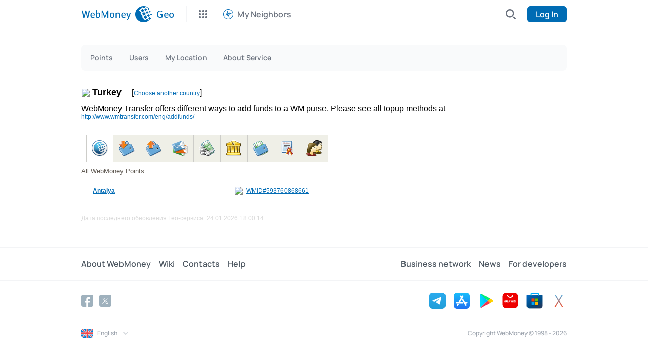

--- FILE ---
content_type: text/html; charset=utf-8
request_url: https://geo.webmoney.ru/wmObjects/Country.aspx?country=226&lang=en
body_size: 4759
content:


<html>
<head><meta charset="UTF-8" /><meta name="viewport" content="initial-scale=1, width=device-width, user-scalable=0" />
    <script src="https://cdn.web.money/layout/v2/webmoney-header.js" type="text/javascript"></script>
    <script src="https://cdn.web.money/layout/v2/webmoney-footer.js" type="text/javascript"></script>
    <title>
	WebMoney Territory:&nbsp;Turkey
</title><meta name="google-site-verification" content="U6CIA8lJbaSj7VPLk_J51yK1yGILTB1d4tM9-_U3o80" /><meta name="yandex-verification" content="6657bd7484d00aa9" />


    <link rel="stylesheet" href="map/leaflet/leaflet.css?v=10.0.4" />
    <link rel="stylesheet" href="mapex/bootstrap/css/select2.css?v=10.0.4" />

    <link type="text/css" href="https://geo.webmoney.ru/find/cities/css/jquery-ui.css?v=&lt;%=JsVersion%>" rel="stylesheet" media="all" /><link type="text/css" href="https://geo.webmoney.ru/find/cities/css/wm-jqueryui.css?v=&lt;%=JsVersion%>" rel="stylesheet" media="all" />

    <link href="d2014/css/wm.css?vcss=10.0.4" rel="stylesheet" type="text/css" />
    <link href="d2014/css/color-blue.css?vcss=10.0.4" rel="stylesheet" type="text/css" />

    <link rel="stylesheet" href="d2014/geo.css?vcss=10.0.4" />


    <script type="text/javascript" src="d2014/js/jquery-2.1.0.min.js?v=10.0.4"></script>
    <script type="text/javascript" src="d2014/js/wm.js?v=10.0.4"></script>
    <script type="text/javascript" src="mapex/bootstrap/js/select2.js?v=10.0.4"></script>

    <script type="text/javascript" src="https://geo.webmoney.ru/find/cities/js/jquery-ui-1.10.3.js?v=10.0.4"></script>
    <script type="text/javascript" src="https://geo.webmoney.ru/find/cities/js/geo-city-search-ex.js?v=10.0.4"></script>

    <script type="text/javascript" src="metro/_js/underscore.js?v=10.0.4"></script>
    <script type="text/javascript" src="metro/_js/raphael-min.js?v=10.0.4"></script>
    <script type="text/javascript" src="metro/_js/subway.js?v=10.0.4"></script>



    <script type="text/javascript">
        (function (i, s, o, g, r, a, m) {
            i['GoogleAnalyticsObject'] = r; i[r] = i[r] || function () {
                (i[r].q = i[r].q || []).push(arguments)
            }, i[r].l = 1 * new Date(); a = s.createElement(o),
                m = s.getElementsByTagName(o)[0]; a.async = 1; a.src = g; m.parentNode.insertBefore(a, m)
        })(window, document, 'script', 'https://www.google-analytics.com/analytics.js', 'ga');

        ga('create', 'UA-745375-1', 'auto');
        ga('send', 'pageview');
    </script>

    </head>
<!-- Нормализация body обязательна. Стандартных отступов у бразуера не должно быть. -->
<body style="margin: 0; padding: 0;">

    <div id="webMoneyHeader"></div>
    <div class="viewport">
        <div class="wrapper clearfix">
            <div class="content">
                <form name="aspnetForm" method="post" action="./Country.aspx?country=226&amp;lang=en" id="aspnetForm" class="main-aspnet-form">
<div>
<input type="hidden" name="__VIEWSTATE" id="__VIEWSTATE" value="/[base64]" />
</div>

<div>

	<input type="hidden" name="__VIEWSTATEGENERATOR" id="__VIEWSTATEGENERATOR" value="B3C8A699" />
</div>

                    

                    
    <table style="width:100%" cellpadding="0" cellspacing="0" border="0">
        <tr>
            <td style="width:80%">
                <table cellpadding="0" cellspacing="0" border="0">
                    <tr>
                        <td>
                             
<div><table class="nav-geo"><tr><td valign="bottom"><h1 style="padding:0; margin:0; height:32px; white-space:nowrap;"><img align="absmiddle" src="/images/pflag/f226.png"/>&nbsp;Turkey&nbsp;</h1></td><td style="text-align: left; padding: 1px 0px 8px 10px;">&nbsp;[<a href="https://geoapi.webmoney.ru/findcity/ru-RU/08fa65cd-51a5-4c14-98c7-da76518373b0">Choose another country</a>]</div></td></tr></table></div>


                        </td>
                    </tr>
                    <tr>
                        <td>WebMoney Transfer offers  different ways to add funds to a WM purse. Please see all topup methods at <a href="http://www.wmtransfer.com/eng/addfunds/" target="_blank">http://www.wmtransfer.com/eng/addfunds/</a>
                            <br /> 
                           

                        </td>
                    </tr>
                    <tr>
                        <td>&nbsp;</td>
                    </tr>
                    <tr>
                        <td>
                            

<div id="wmtype-menu">
        <table border="0" cellpadding="0" cellspacing="0" style="width:636px; border:none !important;">
        <tr>
           <td>
           <table style="width:1px; border-collapse:collapse !important; border-spacing:0px !important;">
           <tr>
                <td class="activeMenuItem"  > 
                    <a href="?country=226&amp;lang=en&amp;type=0">
                           <img src="img/wm_all.gif" alt="All WebMoney Points" title="All WebMoney Points" /></a>
                </td>
                <td class="inactiveMenuItem"  > 
                    <a href="?country=226&amp;lang=en&amp;type=9099"><img src="img/purse1.gif" alt="All WebMoney Funding Points" title="All WebMoney Funding Points" /></a>
                </td>
                <td class="inactiveMenuItem"
                  >
                    <a href="?country=226&amp;lang=en&amp;type=11"><img  src="img/CashOut.gif" alt="Cash items" title="Cash items" /></a>
                </td>
                
                <td class="inactiveMenuItem"   >
                    <a href="?country=226&amp;lang=en&amp;type=6"><img src="img/wm_cards.gif" alt="WM Cards Points of Sale" title="WM Cards Points of Sale" /></a>
                </td>
                <td class="inactiveMenuItem"  >
                    <a href="?country=226&amp;lang=en&amp;type=1"><img  src="img/exchange.gif" alt="Points of Exchange" title="Points of Exchange"  /></a>
                </td>
                <td class="inactiveMenuItem" style="display:none" >
                    <a href="?country=226&amp;lang=en&amp;type=5"><img  src="img/post_in.gif" alt="Postal Offices" title="Postal Offices" /></a>
                </td>
                <td class="inactiveMenuItem"  >
                    <a href="?country=226&amp;lang=en&amp;type=2"><img  src="img/at150.gif" alt="Verification Centers" title="Verification Centers" /></a>
                </td>
                <td class="inactiveMenuItem"  >
                    <a href="?country=226&amp;lang=en&amp;type=7"><img  src="img/cash_fill.gif" alt="WM Funding (Points of Sale)" title="WM Funding (Points of Sale)" /></a>
                </td>
                <td class="inactiveMenuItem"  >
                    <a href="?country=226&amp;lang=en&amp;type=9"><img  src="img/at130.gif" alt="Verification Officers" title="Verification Officers" /></a>
                </td>
                
                <td class="inactiveMenuItem"  >
                    <a href="?country=226&amp;lang=en&amp;type=101"><img  src="img/at120.gif" alt="Verified Users"  title="Verified Users" /></a>
                </td>
            </tr>
            </table>
            </td>
        </tr>
        <tr>
           <td colspan="11" style="padding:0px;">
            <span style="font-size:13px; color:#625c55;">All WebMoney Points</span>
            <br />
           </td>
        </tr>
    </table>
</div>


                        </td>
                    </tr>
                </table>
            </td>
            <td>
            </td>
        </tr>
    </table>
    
    
     

  
            <table border="0" class="region-repeater-table" cellpadding="0" cellspacing="0">
        
            <tr>
                <td style="width:30%;"><b><a href="cityex.aspx?city=80274&lang=en">Antalya</a></b></td>
                <td ><img src="/images/wmicon/icon_cons.gif" /></td>
                <td class="object-link" style="width:70% !important;"><a id="249839ffea80016537789ef16447e759" href="javascript:getDetails('0x657b3e045f532324a24487a727d9eea8_226_2187_80274_1','249839ffea80016537789ef16447e759','1')">WMID#593760868661</a></td>
            </tr>
            <tr>
                <td colspan="3" style="height:0px;"><div style="display:none;" id="div_249839ffea80016537789ef16447e759"></div></td>
            </tr>
                 
            
            </table>
        

    <br />


                    <div>
                        <p style="color: #dadada;">Дата последнего обновления Гео-сервиса: 24.01.2026 18:00:14 </p>
                    </div>
                </form>
            </div>
        </div>
    </div>
    <div id="webMoneyFooter"></div>

    <script>
        // Пример подключения компонента header.
        typeof WebMoneyHeader != "undefined" ? new WebMoneyHeader().init({

            rootElement: document.getElementById("webMoneyHeader"), // Контейнер для отображения (обязательный).
            testMode: false, // Режим тестирования (необязательный, по-умолчанию false). Если testMode задан true, то "узнай меня" сработает на localhost.
            view: "adaptive", // Режим отображения (необязательный, по-умолчанию "adaptive"). Задавать в зависимости от контента сервиса. Если адаптивный или мобильный контент - "adaptive". Если только десктопный контент - "desktop".
            maxWidth: "992px", // Максимальная ширина (необязательный, по-умолчанию "960px").
            lang: "en", // Язык отображения (обязательный). Возможные значения - "ru", "en", "es", "pt", "tr", "vn".
            wmid: "", // WMID пользователя (необязательный). Если пользователь не авторизован, то можно передать пустую строку "" или null.
            rid: "E355A658-24AF-493F-83AE-9C4D00D862EF", // RID сервиса (обязательный).
            loginUrl: "login.aspx", // Адрес сервиса для авторизации (необязательный).
            logoutUrl: "login.aspx?logout=1", // Адрес сервиса для выхода (необязательный).
            serviceName: "Geo", // Название сервиса (необязательный).
            firstLevel: [ // Пункты меню первого уровня (необязательный).
              {
                  title: "My Neighbors",
                  url: "https://geo.webmoney.ru/users/users.aspx",
                  iconUrl: "https://geo.webmoney.ru/wmobjects/d2014/img/services/logo_wm_geo.png",
              }
            ],
            secondLevel: [ // Пункты меню второго уровня (необязательный).
              { title: "Points", url: "default.aspx?t=1&lang=en", active: false },
              { title: "Users", url: "default.aspx?t=2&lang=en",  active: false},
              { title: "My Location", url: "mycity.aspx?&lang=en",  active: false },
              { title: "About Service", url: "about.aspx?&lang=en", active: false}
            ]
        }) : console.error("WebMoneyHeader undefined");

        // Пример подключения компонента footer.
        typeof WebMoneyFooter != "undefined" ? new WebMoneyFooter().init({
            rootElement: document.getElementById("webMoneyFooter"), // Контейнер для отображения (обязательный).
            testMode: false, // Режим тестирования (необязательный, по-умолчанию false). Если testMode задан true, то смена языка будет записывать глобальную языковую cookie на localhost.
            view: "adaptive", // Режим отображения (необязательный, по-умолчанию "adaptive"). Задавать в зависимости от контента сервиса. Если адаптивный или мобильный контент - "adaptive". Если только десктопный контент - "desktop".
            maxWidth: "992px", // Максимальная ширина (необязательный, по-умолчанию "960px").
            lang: "en", // Язык отображения (обязательный). Возможные значения - "ru", "en", "es", "pt", "tr", "vn".
            supportedLangs: ["ru", "en"], // Языки для выбора (необязательный). Если язык один, то выбор языка скрыт.
            //illiciumPlaceId: "59", // Уникальный идентификатор рекламного места (необязательный). НЕ ИСПОЛЬЗОВАТЬ значение из примера.
            onChangeLang: function (lang) { // Колбэк-функция при выборе языка (необязательный).
                //console.info(lang);
                var url = '/wmObjects/Country.aspx?country=226';
                window.location.href = url + '&lang=' + lang;
            }
        }) : console.error("WebMoneyFooter undefined");
    </script>



    <script type="text/javascript">
        function getTr(el) {
            if (document.all) {
                while (el.parentElement!= null)
                    if (el.tagName == 'TR') {
                        return el;
                    } else {
                        el = el.parentElement;
                    }
            }
            else if (document.getElementById) {
                if (el.nodeType == 1 && el.tagName.toLowerCase() == 'tr') { return el; }
                else { return getTr(el.parentNode);}
            }
        }
    
        function getDetails(hash, id, lang)
        {
            var langStr = "ru";
            if(lang == 1) langStr = "en";
            var div = document.getElementById("div_" + id);
            if(div != null){
                if(div.style.display == "block"){ 
                    div.style.display = "none"; return; 
                } else {
                    div.style.display = "block";
                    $.ajax({
                        url: 'axregiondetails.aspx?lang='+langStr+'&param=' + hash, 
                        dataType : "html",   
                        success: function(data, textStatus) {
                            div.innerHTML = data;
                        }
                    });
                }
            }
        }
    </script>


</body>
</html>


--- FILE ---
content_type: image/svg+xml; charset=utf-8
request_url: https://cdn.web.money/layout/v2/f00352633b1dd75e9a91.svg
body_size: 1262
content:
<svg width="80" height="80" viewBox="0 0 80 80" fill="none" xmlns="http://www.w3.org/2000/svg">
<rect y="-0.00012207" width="80" height="80" rx="16" fill="url(#paint0_linear_933_128)"/>
<path d="M57.113 23.9998H22.887C21.2926 23.9998 20 25.2923 20 26.8867V32.1595H60V26.8867C60 25.2923 58.7075 23.9998 57.113 23.9998V23.9998ZM25.0066 29.3241C24.3144 29.3241 23.7531 28.7629 23.7531 28.0706C23.7531 27.3784 24.3143 26.8171 25.0066 26.8171C25.6989 26.8171 26.2602 27.3784 26.2602 28.0706C26.2602 28.7629 25.6989 29.3241 25.0066 29.3241ZM30.1035 29.3241C29.4112 29.3241 28.85 28.7629 28.85 28.0706C28.85 27.3784 29.4112 26.8171 30.1035 26.8171C30.7958 26.8171 31.357 27.3784 31.357 28.0706C31.357 28.7629 30.7958 29.3241 30.1035 29.3241ZM35.4314 29.3241C34.7391 29.3241 34.1779 28.7629 34.1779 28.0706C34.1779 27.3784 34.7391 26.8171 35.4314 26.8171C36.1237 26.8171 36.6849 27.3784 36.6849 28.0706C36.6849 28.7629 36.1238 29.3241 35.4314 29.3241Z" fill="#CFD8DC"/>
<path d="M20 34.6501V54.7872C20 56.3816 21.2926 57.6741 22.887 57.6741H57.113C58.7075 57.6741 60 56.3816 60 54.7872V34.6501H20ZM33.1831 43.947L31.5531 48.6891C31.3828 49.1845 30.9207 49.5203 30.397 49.5294C30.3898 49.5295 30.3825 49.5295 30.3753 49.5295C29.8602 49.5295 29.3972 49.2119 29.2125 48.7294L28.6235 47.1903L28.1084 48.6891C27.938 49.1845 27.4759 49.5203 26.9522 49.5294C26.945 49.5295 26.9377 49.5295 26.9305 49.5295C26.4154 49.5295 25.9523 49.2119 25.7677 48.7294L23.9529 43.9874C23.7071 43.3451 24.0285 42.6251 24.6708 42.3793C25.313 42.1331 26.033 42.4549 26.2788 43.0972L26.8678 44.6363L27.383 43.1375C27.6377 42.2346 29.1891 41.8499 29.7236 43.0972L30.3126 44.6363L30.8277 43.1375C31.0513 42.4872 31.7598 42.1414 32.4102 42.3646C33.0607 42.5882 33.4067 43.2967 33.1831 43.947V43.947ZM44.6224 43.947L42.9924 48.6891C42.8221 49.1845 42.36 49.5203 41.8362 49.5294C41.8291 49.5295 41.8218 49.5295 41.8146 49.5295C41.2995 49.5295 40.8364 49.2119 40.6518 48.7294L40.0628 47.1903L39.5477 48.6891C39.3773 49.1845 38.9152 49.5203 38.3915 49.5294C38.3843 49.5295 38.377 49.5295 38.3698 49.5295C37.8547 49.5295 37.3916 49.2119 37.207 48.7294L35.3922 43.9874C35.1464 43.3451 35.4678 42.6251 36.1101 42.3793C36.7523 42.1331 37.4723 42.4549 37.7181 43.0972L38.3071 44.6363L38.8223 43.1375C39.1077 42.1727 40.701 41.9406 41.1629 43.0972L41.7519 44.6363L42.267 43.1375C42.4906 42.4872 43.199 42.1414 43.8495 42.3646C44.5 42.5882 44.846 43.2967 44.6224 43.947V43.947ZM56.0618 43.947L54.4318 48.6891C54.2615 49.1845 53.7994 49.5203 53.2756 49.5294C53.2684 49.5295 53.2612 49.5295 53.254 49.5295C52.7388 49.5295 52.2758 49.2119 52.0912 48.7294L51.5022 47.1903L50.987 48.6891C50.8167 49.1845 50.3546 49.5203 49.8309 49.5294C49.8237 49.5295 49.8164 49.5295 49.8092 49.5295C49.2941 49.5295 48.8311 49.2119 48.6464 48.7294L46.8315 43.9874C46.5857 43.3451 46.9071 42.6251 47.5494 42.3793C48.1918 42.1331 48.9117 42.4549 49.1575 43.0972L49.7466 44.6363L50.2617 43.1375C50.5441 42.2098 52.0823 41.8665 52.6023 43.0972L53.1913 44.6363L53.7065 43.1375C53.9301 42.4872 54.6386 42.1414 55.2889 42.3646C55.9393 42.5882 56.2853 43.2967 56.0618 43.947V43.947Z" fill="white"/>
<defs>
<linearGradient id="paint0_linear_933_128" x1="81.25" y1="-3.50012" x2="-5.25" y2="81.4999" gradientUnits="userSpaceOnUse">
<stop stop-color="#1472BD"/>
<stop offset="1" stop-color="#01579B"/>
</linearGradient>
</defs>
</svg>


--- FILE ---
content_type: text/plain
request_url: https://www.google-analytics.com/j/collect?v=1&_v=j102&a=935034574&t=pageview&_s=1&dl=https%3A%2F%2Fgeo.webmoney.ru%2FwmObjects%2FCountry.aspx%3Fcountry%3D226%26lang%3Den&ul=en-us%40posix&dt=WebMoney%20Territory%3A%C2%A0Turkey&sr=1280x720&vp=1280x720&_u=IEBAAEABAAAAACAAI~&jid=1319040870&gjid=1399875668&cid=313178856.1769270778&tid=UA-745375-1&_gid=1111822837.1769270778&_r=1&_slc=1&z=1008716326
body_size: -450
content:
2,cG-612FNHR98F

--- FILE ---
content_type: image/svg+xml; charset=utf-8
request_url: https://cdn.web.money/layout/v2/fb4f72a06ffef2dda512.svg
body_size: 1121
content:
<svg width="80" height="80" viewBox="0 0 80 80" fill="none" xmlns="http://www.w3.org/2000/svg">
<rect width="80" height="80" rx="16" fill="url(#paint0_linear_933_320)"/>
<path d="M53.6123 25.0633V20.9817H42.7793V14.0001L26.376 22.984L42.7793 31.8916V25.0633H53.6123Z" fill="white"/>
<path d="M26.3765 59.1716V55.09H37.2094V48.1085L53.6128 57.0923L37.2094 66V59.1716H26.3765Z" fill="white"/>
<path d="M26.4493 26.4248L22.3678 26.4451L22.4215 37.2778L15.4401 37.3125L24.5052 53.6711L33.3313 37.2237L26.5031 37.2576L26.4493 26.4248Z" fill="white"/>
<path d="M57.651 53.5929L53.5694 53.5727L53.6232 42.7399L46.6417 42.7053L55.7069 26.3467L64.533 42.7941L57.7047 42.7602L57.651 53.5929Z" fill="#6DE460"/>
<mask id="mask0_933_320" style="mask-type:alpha" maskUnits="userSpaceOnUse" x="0" y="0" width="80" height="80">
<rect width="80" height="80" rx="16" fill="url(#paint1_linear_933_320)"/>
</mask>
<g mask="url(#mask0_933_320)">
<circle cx="66" cy="66" r="17" fill="#FFD600"/>
<circle cx="66.0007" cy="66" r="14.6818" fill="#FFC702"/>
<path d="M65.4222 75.5547H67.8807V73.749C69.1865 73.5518 70.227 73.052 71.0023 72.2494C71.7844 71.4469 72.1755 70.4472 72.1755 69.2502C72.1755 68.2165 71.8933 67.3868 71.3288 66.7611C70.7711 66.1286 69.8564 65.6254 68.5846 65.2513L65.9425 64.4862C65.242 64.2822 64.7285 64.0408 64.4021 63.7619C64.0824 63.4763 63.9226 63.1294 63.9226 62.7214C63.9226 62.1773 64.1742 61.725 64.6775 61.3646C65.1808 61.0041 65.803 60.8307 66.5443 60.8443C67.3196 60.8647 67.9793 61.0994 68.5234 61.5482C69.0743 61.9903 69.4211 62.5752 69.5639 63.3029L72.0837 62.8438C71.8184 61.708 71.322 60.7831 70.5943 60.069C69.8734 59.3549 68.9689 58.8925 67.8807 58.6816V56.8148H65.4222V58.6306C64.2048 58.8075 63.2425 59.2699 62.5352 60.018C61.8347 60.7593 61.4845 61.7012 61.4845 62.8438C61.4845 64.714 62.5148 65.9654 64.5755 66.5979L68.1154 67.6996C68.6866 67.8765 69.1015 68.1009 69.3599 68.3729C69.6184 68.645 69.7476 68.9918 69.7476 69.4135C69.7476 70.0188 69.4755 70.522 68.9315 70.9233C68.3874 71.3245 67.6937 71.5252 66.8504 71.5252C65.9731 71.5252 65.2216 71.2803 64.5959 70.7907C63.9702 70.301 63.5587 69.6345 63.3615 68.7912L60.9336 69.1788C61.124 70.3962 61.6171 71.4027 62.4128 72.1984C63.2085 72.9941 64.2116 73.5008 65.4222 73.7184V75.5547Z" fill="white"/>
</g>
<defs>
<linearGradient id="paint0_linear_933_320" x1="80" y1="-9" x2="-1.24346e-06" y2="84.25" gradientUnits="userSpaceOnUse">
<stop stop-color="#058AE7"/>
<stop offset="1" stop-color="#0E5E95"/>
</linearGradient>
<linearGradient id="paint1_linear_933_320" x1="80" y1="-9" x2="-1.24346e-06" y2="84.25" gradientUnits="userSpaceOnUse">
<stop stop-color="#FF8844"/>
<stop offset="1" stop-color="#FF5D00"/>
</linearGradient>
</defs>
</svg>


--- FILE ---
content_type: image/svg+xml; charset=utf-8
request_url: https://cdn.web.money/layout/v2/c845b70e1b46130db896.svg
body_size: 1417
content:
<svg width="81" height="81" viewBox="0 0 81 81" fill="none" xmlns="http://www.w3.org/2000/svg">
<rect x="0.5" y="0.246094" width="80" height="80" rx="16" fill="url(#paint0_linear_933_279)"/>
<path d="M36.4704 23.5885L29.9575 15.1402L30.1553 34.7938L36.4704 23.5885Z" fill="#FF9500"/>
<path d="M36.4348 23.5291L59.5302 20.7095L30.0947 34.8139L36.4348 23.5291Z" fill="#F07326"/>
<path d="M30.1628 34.7763L29.9562 15.1284L21.6733 31.3575L30.1628 34.7763Z" fill="#46AF86"/>
<path d="M30.1721 34.7581L21.6573 31.3017L17.1089 56.0409L30.1721 34.7581Z" fill="#2A794E"/>
<path d="M45.5115 37.2748L59.5024 20.7235L30.1265 34.7763L45.5115 37.2748Z" fill="#37CEFF"/>
<path d="M47.1587 65.3638L59.5235 20.7026L45.3428 36.9366L47.1587 65.3638Z" fill="#409FD9"/>
<path d="M45.383 36.8844L30.1538 34.7763L47.162 65.3002L45.383 36.8844Z" fill="#4E76BA"/>
<path d="M63.9384 55.8626L59.5163 20.7026L58.3516 47.7788L63.9384 55.8626Z" fill="#E861AD"/>
<path d="M58.2688 47.568L47.1553 65.3455L63.9394 55.8719L58.2688 47.568Z" fill="#C23B88"/>
<path d="M58.3727 47.7788L59.5165 20.6956L47.1587 65.3364L58.3727 47.7788Z" fill="#F18EC7"/>
<path d="M47.147 65.3302C47.8233 65.8712 36.1747 44.9311 30.1447 34.7308L28.436 47.5877C34.466 53.3359 46.4707 64.7892 47.147 65.3302Z" fill="#FF835D"/>
<path d="M47.147 65.3302L28.4183 47.3921L17.0605 56.013L47.147 65.3302Z" fill="#DF463B"/>
<path d="M28.555 47.5289L30.1627 34.7581L17.1177 56.0168L28.555 47.5289Z" fill="#E16961"/>
<path d="M59.5441 20.7064L29.9775 15.1562L36.4469 23.5647L59.5441 20.7064Z" fill="#F9DA7A"/>
<mask id="mask0_933_279" style="mask-type:alpha" maskUnits="userSpaceOnUse" x="0" y="0" width="81" height="81">
<rect x="0.5" y="0.246094" width="80" height="80" rx="16" fill="url(#paint1_linear_933_279)"/>
</mask>
<g mask="url(#mask0_933_279)">
<circle cx="66.5" cy="66.2461" r="17" fill="#FFD600"/>
<circle cx="66.5007" cy="66.2461" r="14.6818" fill="#FFC702"/>
<path d="M65.9222 75.8008H68.3807V73.9951C69.6865 73.7979 70.727 73.298 71.5023 72.4955C72.2844 71.693 72.6755 70.6933 72.6755 69.4963C72.6755 68.4626 72.3933 67.6329 71.8288 67.0072C71.2711 66.3747 70.3564 65.8715 69.0846 65.4974L66.4425 64.7323C65.742 64.5283 65.2285 64.2868 64.9021 64.008C64.5824 63.7224 64.4226 63.3755 64.4226 62.9675C64.4226 62.4234 64.6742 61.9711 65.1775 61.6107C65.6808 61.2502 66.303 61.0768 67.0443 61.0904C67.8196 61.1108 68.4793 61.3455 69.0234 61.7943C69.5743 62.2364 69.9211 62.8213 70.0639 63.5489L72.5837 63.0899C72.3184 61.9541 71.822 61.0292 71.0943 60.3151C70.3734 59.601 69.4689 59.1386 68.3807 58.9277V57.0609H65.9222V58.8767C64.7048 59.0535 63.7425 59.516 63.0352 60.2641C62.3347 61.0054 61.9845 61.9473 61.9845 63.0899C61.9845 64.9601 63.0148 66.2115 65.0755 66.844L68.6154 67.9457C69.1866 68.1226 69.6015 68.347 69.8599 68.619C70.1184 68.8911 70.2476 69.2379 70.2476 69.6596C70.2476 70.2648 69.9755 70.7681 69.4315 71.1694C68.8874 71.5706 68.1937 71.7712 67.3504 71.7712C66.4731 71.7712 65.7216 71.5264 65.0959 71.0367C64.4702 70.5471 64.0587 69.8806 63.8615 69.0373L61.4336 69.4249C61.624 70.6423 62.1171 71.6488 62.9128 72.4445C63.7085 73.2402 64.7116 73.7469 65.9222 73.9645V75.8008Z" fill="white"/>
</g>
<defs>
<linearGradient id="paint0_linear_933_279" x1="80.5" y1="-8.75391" x2="0.499999" y2="84.4961" gradientUnits="userSpaceOnUse">
<stop stop-color="#1481E6"/>
<stop offset="1" stop-color="#0266C1"/>
</linearGradient>
<linearGradient id="paint1_linear_933_279" x1="80.5" y1="-8.75391" x2="0.499999" y2="84.4961" gradientUnits="userSpaceOnUse">
<stop stop-color="#FF8844"/>
<stop offset="1" stop-color="#FF5D00"/>
</linearGradient>
</defs>
</svg>
